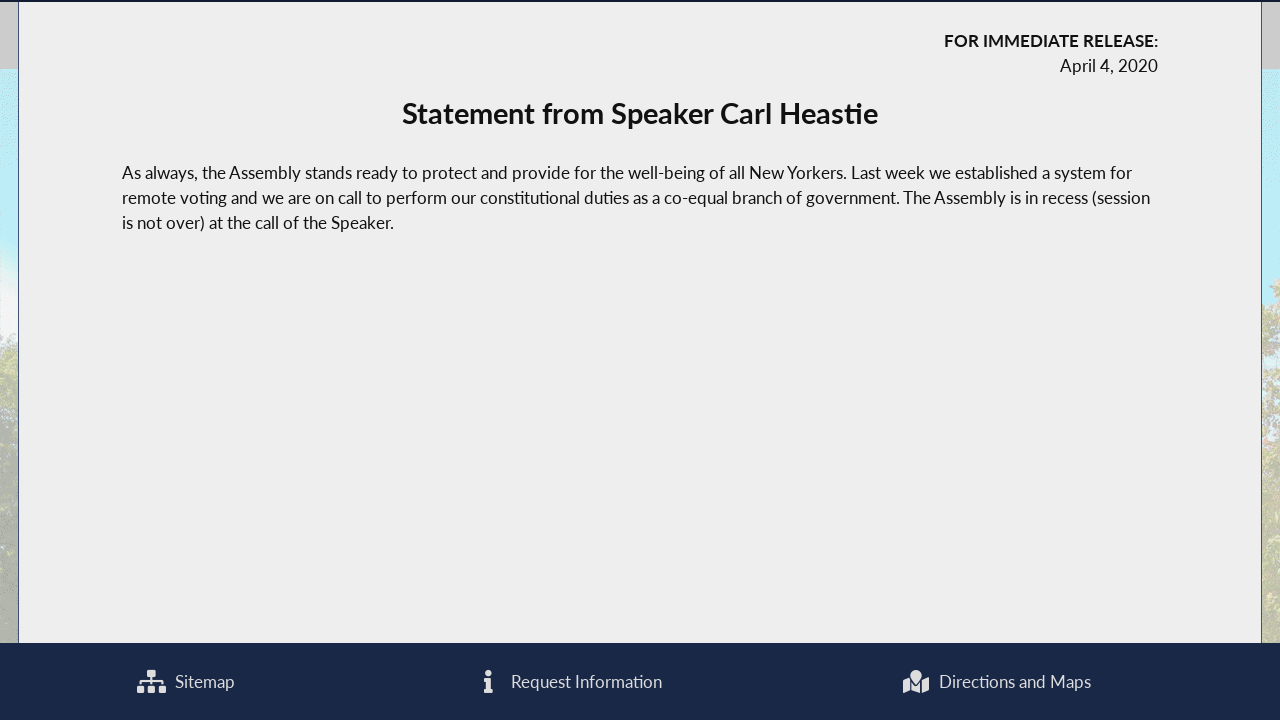

--- FILE ---
content_type: text/html; charset=utf-8
request_url: https://nyassembly.gov/Press/?sec=story&story=91762
body_size: 5140
content:
<!DOCTYPE HTML>
<!--[if lt IE 7]>      <html class="no-js lt-ie9 lt-ie8 lt-ie7" lang="en"> <![endif]-->
<!--[if IE 7]>         <html class="no-js lt-ie9 lt-ie8" lang="en"> <![endif]-->
<!--[if IE 8]>         <html class="no-js lt-ie9" lang="en"> <![endif]-->
<!--[if gt IE 8]><!--> <html lang="en"> <!--<![endif]-->
<head>
    
<!-- Google tag (gtag.js) -->
<script async src="https://www.googletagmanager.com/gtag/js?id=G-6RYKXL59GH"></script>
<script>
  window.dataLayer = window.dataLayer || [];
  function gtag(){dataLayer.push(arguments);}
  gtag('js', new Date());

  gtag('config', 'G-6RYKXL59GH');
</script>
    <meta charset="utf-8">
    <meta name="googlebot"   content="noodp" />
    <meta name="keywords"    content="New York State Assembly, New York, Assembly, New York State Legislature" />
    <meta name="description" content="News and Information from the New York State Assembly">
    <!-- proper viewport setting that doesn't disable zoom -->
    <meta name="viewport" content="width=device-width, initial-scale=1">

    <link rel="image_src" href="https://nyassembly.gov/Press/images/assembly_seal.jpg" />
<meta property="og:url" content="https://nyassembly.gov/Press/?sec=story&story=91762" />
<meta property="og:type" content="article" />
<meta property="og:title" content="Statement from Speaker Carl Heastie" />
<meta property="og:description" content="View Speaker Press Releases on the NYS Assembly website." />
<meta property="og:image" content="https://nyassembly.gov/Press/images/assembly_seal.jpg" />
<meta name="twitter:card" content="summary" />
<meta name="twitter:title" content="Statement from Speaker Carl Heastie" />
<meta name="twitter:description" content="View Speaker Press Releases on the NYS Assembly website." />
<meta name="twitter:image" content="https://nyassembly.gov/Press/images/assembly_seal.jpg" />

    <title>Speaker's Press Releases | New York State Assembly </title>

    <link rel="stylesheet" href="/styles/vendor/normalize-v8.0.0.min.css">
<link rel="stylesheet" href="/styles/global.css">
<link rel="stylesheet" href="/scripts/vendor/fontawesome-free-7.0.0-web/css/all.css">
<link rel="stylesheet" href="/scripts/vendor/font-awesome/css/all.css">
<link rel="stylesheet" href="/styles/story_styles.css">
<link rel="stylesheet" href="/Press/styles/press_styles.css">
<script src="/scripts/vendor/jquery-3.5.1.min.js" ></script>
</head>

<body class="
    table-5 entity-20 page-87 template-blue ">
    <div id="top"></div>
    <a href="#page-content" class="skip-link">Skip to main content</a>
    
<header id="page-header" class="press-header">
    <header id="press-title-bar">
        <div class="max-wrapper">            
                    </div> <!-- .max-wrapper -->
    </header> <!-- #press-title-bar -->
</header>


<main id="page-content" class="max-wrapper flex story  story">

	 <!-- css_id: press-story-mod element type: module-->
    <section class="page-element module  colspan-12" id="press-story-mod">
        <div class="mod-inner"><!-- p tag found --><article class="storytext"><header><div class="story-date"><strong>FOR IMMEDIATE RELEASE:</strong><br>April 4, 2020</div>
<h1 id="story-title">Statement from Speaker Carl Heastie</h1>
</header><p>As always, the Assembly stands ready to protect and provide for the well-being of all New Yorkers. Last week we established a system for remote voting and we are on call to perform our constitutional duties as a co-equal branch of government. The Assembly is in recess (session is not over) at the call of the Speaker.</p></article>
</div><!-- /.mod-inner -->    </section> <!-- /.module -->
</main> <!-- end main content -->
<noscript>
	<link rel='stylesheet' href='/styles/noscript_styles.css'>
</noscript><!-- footer bar -->
<footer id="page-footer" aria-label="Assembly Website Footer">
	<div id="footer-content" class="max-wrapper">
		<div class="footer-col">
			<a title="Sitemap" href="/sitemap/" target="_blank">
				<i class="fa fa-sitemap fa-lg" aria-hidden="true"></i> Sitemap
	    	</a>
	    </div>
		<div class="footer-col">
			<a title="Request Information" href="/req/" target="_blank">
	    		<i class="fa fa-info fa-lg" aria-hidden="true"></i> Request Information
	    	</a>
	    </div>
	    	    <div class="footer-col">
	    	<a title="Directions and Maps" href="/directions/" target="_blank">
	    		<i class="fa fa-map-marked fa-lg" aria-hidden="true"></i> Directions and Maps
	    	</a>
	    </div>
		<div id="btt-wrapper" class="footer-col">
			<a title="Back to top" href="#top" id="btt" aria-label="Back to top">
				<i class="fa fa-arrow-up fa-2x" aria-hidden="true"></i>
			</a>
		</div>
	</div> <!-- /#footer-content -->
</footer><script src="/scripts/global.js" ></script>
<script src="/scripts/moment.js" ></script>
<script src="/scripts/inputmasking.js" ></script>
<script src="https://www.google.com/recaptcha/api.js" ></script>



	<script>
 $(document).ready(function(){
    // initialize masking for all inputs with the data-mask-type attr
    $.mask();
});
</script>
</body>
</html>


--- FILE ---
content_type: text/css
request_url: https://nyassembly.gov/styles/story_styles.css
body_size: 7939
content:
@charset "UTF-8";
/**
    A partial file defining mixins & functions(CSS functions)
    for styles that are reused with different values

    to use: 
        At top od file:
        // Utilities
        @import "mixin"; // <-- this is relative to where the file is ON THE DRIVE. Does not matter once uploaded

        #main-wrapper{
            @include transparentColor(255, 123, 32, .8);
        }
 */
/*
    print out property value to be used as spacing/sizing units
    @param $type [string] - global or relative, let's us know whetehr to use rem or em
    @param $amount [int] - amount to multiply by
  */
/**
 *  TRANSITIONS
 * $property            : a particular property (e.g., background-color), or all
 * $duration            : how long the transition will take, in seconds
 * $timing [optional]   : timing-function; describes how a transition will proceed over its duration, 
 *                  e.g., 'ease, linear, ease-in, ease-out, ease-in-out, step-start, step-end'
 *                  [default: linear]
 * $delay [optional]    : time to delay starting transition
 * 
 */
/**
 *  SHADOWS
 *  
 *  $h                  : horizontal offset; positive will be on the right of the box, negative = left of the box
 *  $v                  : vertical offset; negative = above, positive = below
 *  $blur [optional]    : blur;  0 = sharp, higher = more blurred
 *  $spread [optional]  : spread; positive increase size, negative decrease size, default is 0. Use negative spread when trying for shadow on only one side
 *  $color              : color of the shadow
 *  $inset [keyword]    : if set ot "inset" shadow is inside box instead
 *  
 */
/**
 * ANIMATIONS
 *
 * Each @keyframes at-rule defines what should happen at specific moments during the animation. 
 * For example, 0% is the beginning of the animation and 100% is the end. 
 * These keyframes can then be controlled either by the shorthand animation property, 
 * or its eight sub-properties, to give more control over how those keyframes should be manipulated
 *
 *  SUB-PROPERTIES
 *  
 *      animation-name:             declares the name of the @keyframes at-rule to manipulate.
        animation-duration:         the length of time it takes for an animation to complete one cycle.
        animation-timing-function:  establishes preset acceleration curves such as ease or linear.
        animation-delay:            the time between the element being loaded and the start of the animation sequence.
        animation-direction:        sets the direction of the animation after the cycle. Its default resets on each cycle.
        animation-iteration-count:  the number of times the animation should be performed.
        animation-fill-mode:        sets which values are applied before/after the animation.
                                    For example, you can set the last state of the animation to remain on screen, 
                                    or you can set it to switch back to before when the animation began.
        animation-play-state:       pause/play the animation.

 */
/**
 *  BORDER RADIUS
 *
 * $radius : size of radius
 * 
 */
/**
*   @param {string} name of the breakpoint to use
*   It checks whether the asked breakpoint exist in the breakpoints map
*   If it exists, it prints a media query based on the value of the asked breakpoint
*   If it doesn’t, it warns the user to check their code

EX) $breakpoints: (
  'small'  : ( min-width:  767px ),
  'medium' : ( min-width:  992px ),
  'large'  : ( min-width: 1200px )
);

*   Author: Hugo Giraudel
*   source: https://www.sitepoint.com/managing-responsive-breakpoints-sass/

*/
.story .module {
  border-bottom: none;
  flex-grow: 1;
  margin-bottom: 0;
}

#press-story-mod {
  min-height: 100%;
}

.story .mod-inner {
  max-height: 100%;
  overflow: auto;
}
.story .mod-inner hr {
  margin: 1em 0;
  padding: 0;
}

.story article {
  margin: 0 auto;
  max-width: 60rem;
  padding-bottom: 1.5rem;
}

.story .module header:not(.story-banner) {
  display: block;
  margin-bottom: 0.75rem;
}
.story .module header:not(.story-banner):empty {
  display: none;
}

.story-banner {
  margin-bottom: 0.75rem;
  margin-left: auto;
  margin-right: auto;
  max-width: 100%;
}
.story-banner img {
  display: block;
  margin-left: auto;
  margin-right: auto;
  max-width: 100%;
  text-align: center;
}

#story-title {
  color: #111111;
  font-size: clamp(1em, calc(1.6rem + .1vw), 4em);
  margin-bottom: 0.75rem;
}

.module header h2.storysub {
  font-size: 1.4rem;
  font-style: italic;
  margin-bottom: 0.75rem;
  margin-left: auto;
  margin-right: auto;
}

.story .slider-wrapper {
  margin-bottom: 1.5rem;
}

.story-date {
  color: #444444;
  font-style: italic;
  margin: 0;
}

.story .inline-wrapper {
  max-width: 60rem;
}

.table-5.entity-20 .story header {
  margin-top: 0;
  text-align: center;
}

.table-5.entity-20 .story .story-date,
.table-5.entity-41 .story .story-date {
  color: #111111;
  font-style: normal;
  margin-bottom: 0.75rem;
  text-align: right;
}

.table-5.entity-41 .story .story-date {
  text-align: left;
}

.story .links {
  margin: 0 auto;
  text-align: center;
}

.storyimage {
  background-color: #DDDDDD;
  font-size: 0.9em;
  font-style: italic;
  padding: 0.375rem;
}
.storyimage img {
  width: 100%;
}

.memstoryimg1 {
  margin: 0px auto 0.75rem;
}

.memstoryimg2 {
  float: right;
  margin: 0px 0px 0.375rem 0.375rem;
}

.back-button {
  display: block;
  margin-top: 3rem;
  padding: 0.75rem;
  width: 25%;
}

.nf-section {
  margin: 1.5rem auto;
  max-width: 60rem;
}
.nf-section .search-form {
  margin-bottom: 1.5rem;
}
.nf-section .search-button {
  padding: 0.75rem;
  width: 25%;
}
.nf-section .search-box {
  padding: 0.75rem;
  width: calc(50% - (1.5rem/2));
}

figure {
  background-color: #CCCCCC;
  border: 1px solid #AAAAAA;
  box-sizing: border-box;
  font-size: 0.95em;
  font-style: italic;
  margin: 0 0 0.75rem 0;
  padding: 0.75rem;
  text-align: center;
}
figure img {
  border: 1px solid #AAAAAA;
  margin: 0 auto;
  max-width: 100%;
}
figure figcaption {
  margin-top: 0.75rem;
}
figure.photo-no-bg, figure.video-no-bg {
  background-color: transparent;
  border: none;
  margin: 0 0 0.75rem 0;
  padding: 0;
}
figure.photo-no-bg img, figure.video-no-bg img {
  border: none;
}
figure.photo-left, figure.video-left, figure.insert_photo_left, figure.insert_video_left {
  clear: left;
  float: left;
  margin-right: 0.75rem;
  margin-top: 1.125rem;
  max-width: 60%;
}
figure.photo-center, figure.video-center {
  float: none;
  margin-bottom: 15px;
  margin-left: auto;
  margin-right: auto;
  margin-top: 15px;
}
figure.photo-right, figure.video-right, figure.insert_photo_right, figure.insert_video_left {
  clear: right;
  float: right;
  margin-left: 0.75rem;
  max-width: 60%;
}
figure.photo-button {
  background-color: transparent;
  border: none;
  max-width: 30%;
  padding: 0;
}
figure.photo-button img {
  border: none;
}

figure.table {
  background-color: #EEEEEE;
  border: none;
  font-size: 1em;
  font-style: normal;
  margin: 0 0 0.75rem 0;
  text-align: left;
}

.table-1 main.story,
.table-3 main.story {
  display: block;
}
.table-1 main.story .colspan-8,
.table-3 main.story .colspan-8 {
  float: left;
  margin-bottom: 1.5rem;
  margin-right: 0.75rem;
  width: calc(70% - (1.5rem / 2));
}
.table-1 main.story .colspan-6,
.table-3 main.story .colspan-6 {
  float: left;
  margin-right: 0.75rem;
  width: calc(50% - (1.5rem / 2));
}
.table-1 main.story .colspan-4,
.table-3 main.story .colspan-4 {
  float: right;
  margin-bottom: 1.5rem;
  width: calc(30% - (1.5rem / 2));
}
@media (max-width: 960px) {
  .table-1 main.story .colspan-8,
.table-1 main.story .colspan-6,
.table-1 main.story .colspan-4,
.table-3 main.story .colspan-8,
.table-3 main.story .colspan-6,
.table-3 main.story .colspan-4 {
    float: none;
    margin-right: 0;
    width: 100%;
  }
}

/*# sourceMappingURL=story_styles.css.map */


--- FILE ---
content_type: text/css
request_url: https://nyassembly.gov/Press/styles/press_styles.css
body_size: 4904
content:
@media print{*,*:before,*:after{background:transparent !important;color:#000 !important;box-shadow:none !important;text-shadow:none !important}body{margin:0 auto;max-width:90%}main{float:none !important}a,a:visited{color:#520;background:transparent;text-decoration:underline}article a[href]:after{content:" (" attr(href) ")"}article a[href^="/"]:after{content:" (https://nyassembly.gov" attr(href) ") "}abbr[title]:after{content:" (" attr(title) ")"}article a[href^="#"]:after,article a[href^="javascript:"]:after{content:""}pre,blockquote{border:1px solid #999;page-break-inside:avoid}thead{display:table-header-group}tr,img{page-break-inside:avoid}img{max-width:100% !important}p,h2,h3{orphans:3;widows:3}h2,h3{page-break-after:avoid}.module{border:none !important}.slider-wrapper,.vid-wrapper{display:none !important}body>footer{display:none}}#press-sec.noscript-show{grid-column-end:span 6}.press-home#page-content{margin:1.5rem auto}.press-home#page-content .page-element:first-of-type{border-top-width:7px}#press-title-bar{background-color:#192847;border-bottom:1px solid #121d34;border-top:1px solid #121d34;clear:both;color:#eee;overflow:hidden;width:100%}#press-title-bar a{color:#eee}#press-title-bar .max-wrapper{display:flex;flex-wrap:wrap;justify-content:flex-end;overflow:visible}.press-banner{margin:.75rem auto 1.5rem;position:relative;width:95%}#press-icons{justify-content:flex-end;right:0;margin:0;position:absolute;top:0;width:auto}#press-icons a{text-decoration:none;width:auto}#press-icons a span{display:inline-block;font-size:.9rem;margin-left:.375rem}#press-icons a:hover{color:#9bc9ff;text-decoration:underline}#press-icons a:hover span{text-decoration:underline}#press-icons a:focus{background-color:#9bc9ff;text-decoration:underline}#press-icons a:focus i,#press-icons a:focus span{text-decoration:underline;color:#405175}#nysl-banner,#nysa-banner{text-align:center}#spkr-banner{display:flex;flex-wrap:wrap;font-size:1.7em;text-align:left}#spkr-banner #spkr-seal{margin:1.5rem .75rem 0 0;width:100px}#spkr-banner #spkr-wrap{margin-top:.75rem;width:calc(100% - 115px)}#spkr-banner #pr-title{border-bottom:3px solid #eee;border-top:3px solid #eee;font-size:1.9em;padding:2px 0px}#spkr-banner #pr-title #spkr-name{font-weight:bold}@media(max-width: 960px){#spkr-banner{font-size:1.3em}#spkr-banner #pr-sub{font-size:1.1em}#spkr-banner span{display:block}}@media(max-width: 750px){#spkr-banner{font-size:1em}#spkr-banner #pr-sub{font-size:1.3em}#spkr-banner #pr-title{font-size:1.7em}}#nysa{text-align:center;font-size:2em;font-weight:bold}.thin-line{background-color:#eee;color:#eee;border:0;height:4px;margin:.375rem 0}.thick-line{background-color:#eee;color:#eee;border:0;height:2px;margin-bottom:0}section:not(.recent-news) .mod-inner p.caption{margin-bottom:0px}#press-sec .post-row .post-item{width:auto}.page-51 .module{border-bottom:1px solid #405175}div.links{text-align:center}.press-home #press-photos-sec .slider-wrapper{max-height:100%}.press-home #press-video .vid-wrapper .vid-playlist{font-size:.9em;max-height:173px}@media(max-width: 1050px){.press-home #press-video .vid-wrapper .vid-playlist{font-size:1em;max-height:310px;width:100%}}.press-home #press-video .vid-wrapper .vid-cap{max-height:200px}@media(max-width: 960px){.story #story-title{font-size:1.5em}}@media(max-width: 750px){.story #story-title{font-size:1.3em}}#side-press-photo-mod h3,#small-video-mod h3,#side-extvideo-mod h3{margin-top:0}#side-press-photo-mod .read-more,#small-video-mod .read-more,#side-extvideo-mod .read-more{float:right;font-size:.9em;margin-top:0;padding:.375rem;width:33%}#small-video-mod,#side-extvideo-mod{overflow:hidden}#small-video-mod .mod-inner,#side-extvideo-mod .mod-inner{overflow:hidden}#small-video-mod .vid-wrapper,#side-extvideo-mod .vid-wrapper{margin:0;overflow:hidden;max-height:100%;position:relative}#small-video-mod .plyr,#side-extvideo-mod .plyr{width:100%}#small-video-mod .plyr__video-embed,#side-extvideo-mod .plyr__video-embed{height:0}.small-slide{height:100%;text-align:center}.small-slide img{left:0;right:0;margin:0 auto !important;max-height:100%;max-width:100%}#search-form{background-color:#dddd;padding-bottom:15px}#search-form #search-text{width:65%}#search-form #search-submit{margin-left:2%;width:33%}@media(max-width: 650px){#search-form #search-text{width:100%}#search-form #search-submit{margin-left:0px;width:100%}}#show-message{font-style:Italic;margin:0px;padding-bottom:10px}@media(max-width: 650px){#press-icons{position:relative;width:100%}#spkr-banner #spkr-seal,#spkr-banner #spkr-wrap{margin-top:0}}@media(max-width: 460px){#press-icons{justify-content:center;position:relative;width:100%}}@media print{#press-icons{display:none}#press-icons a i:focus{color:#405175}#spkr-banner #pr-title{border-color:#000}#press-title-bar{border:none}#press-title-bar span{display:inline-block}}/*# sourceMappingURL=press_styles.css.map */
